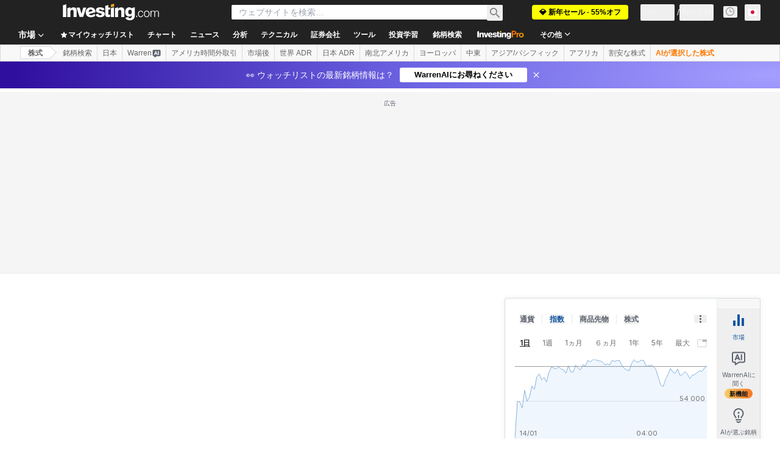

--- FILE ---
content_type: application/javascript
request_url: https://promos.investing.com/eu-a4flkt7l2b/z9gd/9a63d23b-49c1-4335-b698-e7f3ab10af6c/jp.investing.com/jsonp/z?cb=1768425252988&callback=__dgomxj4v07s7v
body_size: 514
content:
__dgomxj4v07s7v({"success":true,"geo":{"city":"Columbus","latitude":39.9625,"ip":"3.147.69.135","continent_name":"North America","continent_code":"NA","time_zone":"America/New_York","zipcode":"43215","region_code":"OH","metro_code":535,"longitude":-83.0061,"region_name":"Ohio","country_name":"United States","country_code":"US"},"rand":67735,"da":"bg*br*al|Apple%bt*bm*bs*cb*bu*dl$0^j~m|131.0.0.0%v~d~f~primarySoftwareType|Robot%s~r~dg*e~b~dq*z|Blink%cn*ds*ba*ch*cc*n|Chrome%t~bl*ac~aa~g~y|macOS%ce*ah~bq*bd~dd*cq$0^cl*df*bp*ad|Desktop%bh*c~dc*dn*bi*ae~ci*cx*p~bk*de*bc*i~h|10.15.7%cd*w~cu*ck*l~u~partialIdentification*af~bz*db*ab*q~a*cp$0^dh*k|Apple%cr*ag|-","ts":1768425253154.0});

--- FILE ---
content_type: image/svg+xml
request_url: https://cdn.investing.com/entities-logos/874836.svg
body_size: -158
content:
<svg xmlns="http://www.w3.org/2000/svg" version="1.2" viewBox="0 0 1560 910"><path fill="#2f3187" d="M210.9.1v587.4L.7 694V.1zM.7 699.2h550.9v210.1H.7zM502.4.1h674.9v210.2H502.4zM945 909.3H734.7V322L945 215.4zM1559.1.3v909h-210.2V106.7z"/></svg>